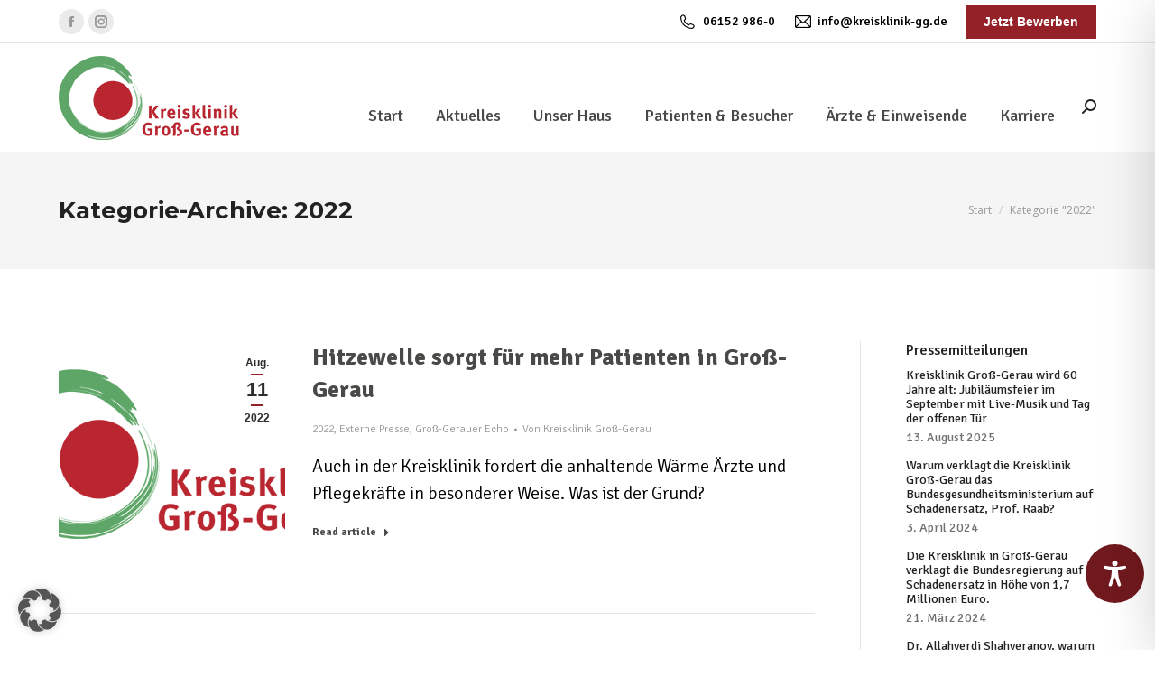

--- FILE ---
content_type: text/css
request_url: https://www.kreisklinik-gg.de/wp-content/uploads/smile_fonts/icomoon/icomoon.css?ver=6.8.3
body_size: 201
content:
@font-face {font-family: 'icomoon';src:url('icomoon.eot?cg3jay');src:url('icomoon.eot?cg3jay#iefix') format('embedded-opentype'),url('icomoon.ttf?cg3jay') format('truetype'),url('icomoon.woff?cg3jay') format('woff'),url('icomoon.svg?cg3jay#icomoon') format('svg');font-weight: normal;font-style: normal;font-display: block;}[class^="icomoon-"], [class*=" icomoon-"] {font-family: 'icomoon' !important;speak: never;font-style: normal;font-weight: normal;font-variant: normal;text-transform: none;line-height: 1;-webkit-font-smoothing: antialiased;-moz-osx-font-smoothing: grayscale;}.icomoon-kooperationspartner:before {content: "\e900";}.icomoon-praxen:before {content: "\e901";}.icomoon-zentrale-notaufnahme:before {content: "\e902";}.icomoon-zusatzangebote:before {content: "\e903";}.icomoon-chirurgisches-zentrum:before {content: "\e904";}.icomoon-innere-medizin:before {content: "\e905";}.icomoon-interdisziplinaere-intensivmedizin:before {content: "\e906";}

--- FILE ---
content_type: text/css
request_url: https://www.kreisklinik-gg.de/wp-content/uploads/js_composer/custom.css?ver=8.5
body_size: -104
content:
.vc_tta-color-orange.vc_tta-style-flat .vc_tta-panel.vc_active .vc_tta-panel-heading {
 background-color:#dd7f1d
}

--- FILE ---
content_type: image/svg+xml
request_url: https://www.kreisklinik-gg.de/wp-content/uploads/2021/12/facebook.svg
body_size: 56
content:
<svg data-name="Ebene 1" xmlns="http://www.w3.org/2000/svg" viewBox="0 0 448 448" width="36" height="36"><path d="M400 0H48A48 48 0 000 48v352a48 48 0 0048 48h137.25V295.69h-63V224h63v-54.64c0-62.15 37-96.48 93.67-96.48 27.14 0 55.52 4.84 55.52 4.84v61h-31.27c-30.81 0-40.42 19.12-40.42 38.73V224h68.78l-11 71.69h-57.78V448H400a48 48 0 0048-48V48a48 48 0 00-48-48z" fill="#fff"/></svg>

--- FILE ---
content_type: image/svg+xml
request_url: https://www.kreisklinik-gg.de/wp-content/uploads/2021/12/instagram.svg
body_size: 292
content:
<svg data-name="Ebene 1" xmlns="http://www.w3.org/2000/svg" viewBox="0 0 448 448" width="36" height="36"><path d="M224 170.66A53.34 53.34 0 10277.36 224 53.34 53.34 0 00224 170.66zm124.71-41a54 54 0 00-30.41-30.41c-21-8.29-71-6.43-94.3-6.43s-73.25-1.93-94.31 6.43a54 54 0 00-30.41 30.41c-8.28 21-6.43 71.05-6.43 94.33s-1.85 73.27 6.47 94.34a54 54 0 0030.41 30.41c21 8.29 71 6.43 94.31 6.43s73.24 1.93 94.3-6.43a54 54 0 0030.41-30.41c8.35-21 6.43-71.05 6.43-94.33s1.92-73.26-6.43-94.33zM224 306a81.9 81.9 0 11.2 0zm85.38-148.3a19.14 19.14 0 1119.13-19.15v.01a19.1 19.1 0 01-19.02 19.18h-.07zM400 0H48A48 48 0 000 48v352a48 48 0 0048 48h352a48 48 0 0048-48V48a48 48 0 00-48-48zm-17.12 290c-1.29 25.63-7.14 48.34-25.85 67s-41.4 24.63-67 25.85c-26.41 1.49-105.59 1.49-132 0-25.63-1.29-48.26-7.15-67-25.85s-24.63-41.42-25.85-67c-1.49-26.42-1.49-105.61 0-132 1.29-25.63 7.07-48.34 25.85-67s41.47-24.56 67-25.78c26.41-1.49 105.59-1.49 132 0 25.63 1.29 48.33 7.15 67 25.85s24.63 41.42 25.85 67.05c1.49 26.32 1.49 105.44 0 131.88z" fill="#fff"/></svg>

--- FILE ---
content_type: image/svg+xml
request_url: https://www.kreisklinik-gg.de/wp-content/uploads/2021/12/logo_ws-31555b58.svg
body_size: 8362
content:
<?xml version="1.0" encoding="utf-8"?>
<svg xmlns="http://www.w3.org/2000/svg" xmlns:xlink="http://www.w3.org/1999/xlink" version="1.1" id="Layer_1" x="0px" y="0px" viewBox="0 0 725.5 337.63" style="enable-background:new 0 0 725.5 337.63;" xml:space="preserve" width="220" height="102">
<style type="text/css">
	.st0{fill:#FFFFFF;}
</style>
<path class="st0" d="M484,196.6c3.4,0,6.1,2.7,6.1,6.1s-2.7,6.1-6.1,6.1s-6.1-2.7-6.1-6.1S480.6,196.6,484,196.6L484,196.6  L484,196.6 M479,251v-37.2l9.9-1.6V251H479z"/>
<path class="st0" d="M606.7,196.5c3.4,0,6.1,2.7,6.1,6.1c0,3.4-2.7,6.1-6.1,6.1c-3.4,0-6.1-2.7-6.1-6.1S603.3,196.5,606.7,196.5  L606.7,196.5L606.7,196.5 M601.7,251v-37.2l9.9-1.6V251H601.7z"/>
<path class="st0" d="M671.1,196.5c3.4,0,6.1,2.7,6.1,6.1c0,3.4-2.7,6.1-6.1,6.1c-3.4,0-6.1-2.7-6.1-6.1S667.7,196.5,671.1,196.5  L671.1,196.5L671.1,196.5 M666.1,251v-37.2l9.9-1.6V251H666.1z"/>
<path class="st0" d="M460.4,290.1h-6.1v-7.7h6.1c0-5-0.2-7.3,2.9-10.9c2.4-2.4,5.4-4,8.7-4.6c1.4-0.2,2.7-0.4,4.1-0.4  c8.3,0,16.3,3.5,16.3,12.2c0,9.1-8.9,9.6-8.9,12c0,0.9,0.9,1.4,1.8,1.9c3.4,1.6,5.7,2.3,8.2,5c2.1,2.3,3.3,5.3,3.1,8.4  c0,14.9-17.2,17-22.7,14.3l2.2-6.7c0.7,0.3,1.5,0.4,2.2,0.4c4.7,0,7.2-2.8,7.2-7.5c0-2.6-0.8-3.9-2.9-5.7c-3.1-2.8-8.1-3.6-8.1-9.2  c0-6.7,6.5-5.2,6.5-11.2c0-2.4-0.5-4.4-2.8-5.4c-2.6-1.3-5.8-0.1-7.1,2.5c-0.2,0.4-0.4,0.9-0.4,1.4c-0.2,1.7-0.3,3.4-0.2,5.2V313  c0,2.6-0.5,5.2-1.5,7.6h-10.1c0.9-3.1,1.4-6.2,1.5-9.4V290.1z"/>
<path class="st0" d="M571.7,273.8l-5.5,6.4c-3-2.6-6.9-4-10.9-4c-10.8,0-11.9,10.1-11.9,19.2c0,9.2,1.8,17.5,12.1,17.5  c2,0.1,4.1-0.4,5.9-1.2V300h-8l-1.3-8.4h20.2v24.6c-5.3,3-11.2,4.6-17.3,4.5c-7.3,0-13.3-2.1-17.8-7.8c-4.1-5.2-5.5-11-5.5-18  c-0.1-4.8,0.8-9.6,2.7-14c2.8-5.9,7.9-10.3,14.1-12.2c5.2-1.3,10.6-1.1,15.7,0.6C566.9,270.4,569.4,271.9,571.7,273.8"/>
<path class="st0" d="M622.7,283.7l9-2.4c1,1.6,1.5,3.5,1.6,5.4c0-0.1,0.1-0.1,0.2-0.2c1.3-1.6,2.8-3,4.5-4.1  c2.5-1.4,5.5-1.5,8.1-0.3l-2.8,8.7c-1.7-1.1-4.3-0.9-6.1,0c-1.1,0.6-2.2,1.4-3,2.4V320h-10v-25.3  C624.1,291.1,623.8,286.6,622.7,283.7"/>
<path class="st0" d="M483.7,196.5c3.4,0,6.1,2.7,6.1,6.1s-2.7,6.1-6.1,6.1s-6.1-2.7-6.1-6.1S480.3,196.5,483.7,196.5L483.7,196.5  L483.7,196.5 M478.7,251v-37.2l9.9-1.6V251H478.7z"/>
<polygon class="st0" points="362.9,251 362.9,199.6 373.5,199.6 373.5,223 388.1,199.6 400.9,199.6 384.4,223.4 402.7,251   389.1,251 373.5,224.1 373.5,251 "/>
<path class="st0" d="M411.1,225.7c0-2.2-0.1-4.5-0.4-6.7c-0.2-1.5-0.5-3-1-4.4l8.9-2.4c1,1.6,1.5,3.5,1.6,5.4c0-0.1,0.1-0.1,0.1-0.2  c0-0.1,0.1-0.1,0.1-0.2c3.3-3.6,7.2-6.7,12.3-4.2l-2.7,8.7c-1.6-1.1-4.2-0.9-6,0c-1.1,0.6-2.1,1.4-2.9,2.4v26.8h-9.9L411.1,225.7z"/>
<path class="st0" d="M447.2,228h11.5c0-2.4,0-4.4-1.2-6.1C455.2,218.3,447.2,217.8,447.2,228 M464.7,240.9l3.8,5.9  c-4,3.4-9,5.2-14.3,5.2c-16.3,0-20.5-16.4-16.8-28.2c4.5-14.6,25.7-15.9,30.3-0.8c1.2,3.9,1.2,7.6,1.2,12.2H447  C447.1,246.9,457.7,246.6,464.7,240.9L464.7,240.9z"/>
<path class="st0" d="M591.4,297.2h11.5c0-2.4,0-4.4-1.2-6.1C599.4,287.6,591.4,287.1,591.4,297.2 M608.9,310.2l3.8,5.9  c-4,3.4-9,5.2-14.3,5.2c-16.3,0-20.5-16.4-16.8-28.2c4.5-14.6,25.7-15.9,30.3-0.8c1.2,3.9,1.2,7.6,1.2,12.2h-21.9  C591.2,316.2,601.9,315.9,608.9,310.2z"/>
<path class="st0" d="M526.9,215.6l-3.3,6.7c-3.2-1.6-9.5-4.2-12.8-1.7c-0.9,0.6-1.4,1.6-1.3,2.7c0,2.3,2.3,3.2,4.7,3.8  c2.8,0.7,7.6,1.8,9.6,3.1c3,1.9,4.7,5.2,4.6,8.8c0.1,3.7-1.6,7.2-4.5,9.5c-2.9,2.5-6.8,3.7-11.7,3.7c-2.5,0-4.9-0.4-7.3-1.1  c-2.8-0.8-5.5-1.9-8-3.2l3.5-7.2c2.7,1.6,5.5,2.8,8.5,3.7c2.5,0.7,5.6,1.1,7.7-0.6c0.9-0.7,1.5-1.9,1.4-3.1c0-5.3-7.8-4.3-12.2-6.1  c-3-1.2-5.2-2.6-6.4-5.6c-1.9-4.7-0.6-10.1,3.2-13.4c2.7-2.3,6.2-3.4,10.6-3.4c5.1,0,8.5,1.2,12.7,3.2L526.9,215.6z"/>
<path class="st0" d="M548.3,229.5l9.7-16.6h11.9l-12.1,16l14.9,22.1H561L548.3,229.5z M538.2,208.3v-1.7c0-0.6,0-1.1-0.1-1.7  c0-1-0.1-2-0.2-3s-0.2-2.2-0.4-3.4l10-2.4c0.3,1.8,0.4,3.5,0.5,5.3c0.1,2.1,0.1,4.5,0.1,7v42.7h-9.9L538.2,208.3z"/>
<path class="st0" d="M606.4,196.5c3.4,0,6.1,2.7,6.1,6.1c0,3.4-2.7,6.1-6.1,6.1c-3.4,0-6.1-2.7-6.1-6.1S603,196.5,606.4,196.5  L606.4,196.5L606.4,196.5 M601.4,251v-37.2l9.9-1.6V251H601.4z"/>
<path class="st0" d="M670.8,196.5c3.4,0,6.1,2.7,6.1,6.1c0,3.4-2.7,6.1-6.1,6.1c-3.4,0-6.1-2.7-6.1-6.1S667.4,196.5,670.8,196.5  L670.8,196.5L670.8,196.5 M665.8,251v-37.2l9.9-1.6V251H665.8z"/>
<path class="st0" d="M697.7,229.5l9.7-16.6h11.9l-12.1,16l14.9,22.1h-11.7L697.7,229.5z M687.6,208.3v-1.7c0-0.6,0-1.1-0.1-1.7  c0-1,0-2-0.2-3s-0.2-2.2-0.4-3.4l10-2.4c0.3,1.8,0.4,3.5,0.5,5.3c0.1,2.1,0.1,4.5,0.1,7v42.7h-9.9L687.6,208.3z"/>
<rect x="504.7" y="295.6" class="st0" width="18" height="8.6"/>
<path class="st0" d="M693.2,307.4v-24.2l9.9-1.9v24.3c0,3.6-0.2,8,4.3,8c2.8,0,6-2.2,6.2-3.6v-26.6l9.6-2v29.2  c0,2.4,0.8,4.7,2.3,6.6l-7.1,4c-1.3-0.9-2.3-2.2-3-3.7c-2.8,2.4-6.4,3.7-10.1,3.5c-4.5,0-9.8-1.8-11.3-6.1  C693.4,312.6,693.1,310,693.2,307.4"/>
<path class="st0" d="M578.1,198.5l10.1-2.3c0.4,3.3,0.6,6.6,0.5,9.8v29.5c0,3.3-0.1,7,0.6,8.4l0.1,0.1c0.7,1,2,1.3,3.1,0.9l1.7,5.9  c-5,1.8-12.6,1.5-14.7-4.1c-0.5-1.1-0.7-2.3-0.8-3.5c-0.1-1-0.1-2.7-0.1-5v-28.3c0-3.9-0.1-6.9-0.4-10.6  C578.2,199.1,578.1,198.8,578.1,198.5"/>
<path class="st0" d="M623.7,223.5c0.1-3-0.4-6-1.3-8.9l8.8-2.5c0.9,1.4,1.4,3.1,1.4,4.7c3.6-2.5,6.4-4.4,11.2-4.4  c3.8,0,7.8,1.9,9.1,5.5c0.5,1.7,0.8,3.6,0.7,5.4V251h-9.7v-24.6c0-3.4-0.3-5.6-3.3-5.6c-2.4,0-5.1,1.8-6.9,3.4V251h-9.9L623.7,223.5  z"/>
<path class="st0" d="M376.5,273.8l-5.5,6.4c-3-2.6-6.9-4-10.9-4c-10.8,0-11.9,10.1-11.9,19.2c0,9.2,1.8,17.5,12.1,17.5  c2,0.1,4.1-0.4,5.9-1.3v-11.7h-7.9l-1.3-8.4h20.2v24.6c-5.3,3-11.2,4.6-17.3,4.5c-7.3,0-13.3-2.1-17.8-7.8c-4.1-5.2-5.5-11-5.5-18  c-0.1-4.8,0.8-9.6,2.7-14c2.8-5.9,7.9-10.3,14.1-12.2c5.2-1.3,10.6-1.1,15.7,0.7C371.7,270.4,374.3,271.9,376.5,273.8"/>
<path class="st0" d="M386.7,283.7l9-2.4c1,1.6,1.5,3.5,1.6,5.4l0.1-0.2c1.3-1.6,2.8-3,4.5-4.1c2.5-1.4,5.5-1.5,8.1-0.3l-2.8,8.7  c-1.7-1.1-4.3-0.9-6.1,0c-1.1,0.6-2.2,1.4-3,2.4V320h-10v-25.3C388.2,291.1,387.8,286.6,386.7,283.7"/>
<path class="st0" d="M431.1,288.8c-5.9,0-6.2,7.5-6.2,12.3c0,5.8,0.1,12.6,5.8,12.6c6.2,0,6.8-7.1,6.8-12.8  C437.5,295.9,437.2,288.8,431.1,288.8 M413.7,301.3c0-11.1,6.1-19.8,17.2-19.8c11.3,0,17.5,8.2,17.5,19.5s-5.6,19.8-17.5,19.8  C419.8,320.9,413.7,312.5,413.7,301.3z"/>
<path class="st0" d="M670.3,311.7l0.2-8.1c-3.6,0-6.2,0.3-7.8,1.2c-2.5,1.4-2.8,6.1-0.8,8.2C664.4,315.5,668.1,314.1,670.3,311.7   M655.1,293.9l-4.3-7.1c4.8-3,11-5.3,16.7-5.3c6.9,0,12.3,2.5,12.9,9.4c0.4,4.9-0.7,17.9,0.3,21.3c0.6,1.6,1.7,3,3.2,3.9l-5.3,6.1  c-2.2-1-4.1-2.6-5.4-4.6c-2,1.8-2.7,2.7-5.7,3.5c-4.6,1.2-10.8,0.4-14.1-2.5c-2.3-2.1-3.4-5-3.4-8.7c0-11.3,9.9-13,19.8-13  c0.3,0,0.6,0,0.9,0.1c0-4.6,0.2-7.2-4.5-7.2c-1.8,0-3.6,0.4-5.2,1.1C658.9,291.5,656.9,292.6,655.1,293.9L655.1,293.9z"/>
<circle class="st0" cx="217.8" cy="178.9" r="78.3"/>
<g>
	<path class="st0" d="M271.6,84.3l-0.3-0.4l-1.4-1.2l1,1.1C271.1,84,271.4,84.1,271.6,84.3z"/>
	<path class="st0" d="M271.8,84.4l-0.1-0.1L271.8,84.4L271.8,84.4z"/>
	<path class="st0" d="M225.7,295.6c-1.1,0.4-2.1,0.7-3.2,1c-2.1,0.7-4.3,1.4-6.4,1.9c-4.3,1.2-8.6,2.1-12.9,2.8   c-8.6,1.4-17.4,1.8-26.2,1.2c-8.9-0.6-17.7-1.9-26.3-4l-6.4-1.8c-1.1-0.2-2.1-0.7-3.2-1l-3.2-1.1c-1-0.4-2.1-0.7-3.2-1.1l-3.1-1.3   c-2.1-0.9-4.2-1.6-6.2-2.5c-0.7-0.4-1.4-0.6-2.2-0.8c0.5,0.4,1.1,0.8,1.7,1.1c2,1,4.1,1.8,6.2,2.6c2.1,0.8,4.2,1.7,6.3,2.4   c2.1,0.7,4.2,1.5,6.4,2.1l6.5,1.8c8.7,2.1,17.5,3.5,26.4,4.1l3.3,0.1c1.1,0,2.2,0.2,3.3,0.1l6.6-0.2l6.6-0.5   c2.2-0.2,4.3-0.6,6.5-0.9c4.4-0.7,8.7-1.6,13-2.8c1.1-0.3,2.2-0.5,3.2-0.9l3.2-1l3.2-1l3.2-1.2c0.7-0.2,1.4-0.5,2.1-1   c-0.7,0-1.4,0.2-2,0.5L225.7,295.6z"/>
	<path class="st0" d="M337.9,184.9c0-1.2-0.2-1.9-0.2-1.3c-0.1,1-0.2,2-0.1,3c0.1,2.1,0.1,4.3,0.2,6.3c-0.1,1-0.1,1.9-0.2,2.9   l-0.1,2.6c-0.1,1.8-0.1,3.5-0.2,5.1c0,0.3,0,0.6,0,0.9c0,0.1,0,0.2,0,0.3c-0.1,0.4-0.2,0.7-0.3,1.2l-0.3,1.1   c-0.2,0.8-0.4,1.7-0.5,2.5c-0.4,2-0.7,4-1.1,6c-1,3.6-2,7.2-2.9,10.8l-4,10.2l-4.7,9.5l-5.3,9l-6.1,8.2l-5.7,6.5   c-1.8,2-3.9,4-5.8,6s-4,3.9-6,5.9s-4.2,3.8-6.4,5.7c-1.1,0.9-2.2,1.9-3.3,2.8l-3.4,2.6c-1.1,0.9-2.3,1.8-3.5,2.6l-3.6,2.4   c-1.2,0.8-2.4,1.6-3.6,2.4l-3.7,2.2c-1.2,0.7-2.4,1.5-3.7,2.2l-3.8,2.1c2.2-1.3,4.5-2.7,6.7-4.1c2.2-1.5,4.4-2.8,6.6-4.4l3.3-2.3   l1.6-1.2c0.5-0.4,1.1-0.8,1.6-1.2c2.1-1.7,4.3-3.3,6.4-5.1l6.2-5.4c1.9-1.9,3.9-3.8,5.8-5.7s3.8-3.9,5.7-5.9c0.5-0.5,1-1,1.4-1.5   l1.3-1.5l2.7-3.1l2.2-2.5l6-8.2l5.2-8.9l4.5-9.5l3.8-10.1c0.9-3.6,1.8-7.1,2.8-10.7c0.6-3.7,1.2-7.3,1.8-11.1   c0.3-3.8,0.6-7.6,0.9-11.4V191c0-1.4-0.1-2.3-0.2-2.1c-0.2,0.9-0.3,1.8-0.2,2.7v1.2c-0.3,3.8-0.6,7.6-0.9,11.4   c-0.7,3.7-1.3,7.3-1.9,11c-0.9,3.6-1.9,7.1-2.8,10.6l-3.8,10.1l-4.6,9.4l-5.2,8.9l-5.8,8.2l-3.6,4.1c-1.1,1.3-2.2,2.6-3.4,3.9   l-3.6,3.8c-1.2,1.3-2.4,2.5-3.7,3.8c-2.5,2.5-5,5-7.8,7.3l-4.1,3.5l-4.3,3.3c-2.8,2.3-5.9,4.2-8.9,6.3c-1.5,1-3.1,2-4.6,2.9   c-1.6,0.9-3.1,2-4.7,2.9c-3.2,1.8-6.4,3.7-9.8,5.4l-2.5,1.3l-1.3,0.7l-1.3,0.6l-5.3,2.4c-1,0.5-2.1,0.8-3.2,1.2l-3.2,1.2   c2-0.9,4.1-1.8,6.1-2.8l6-3c2-1,3.8-2.2,5.8-3.3c1.9-1.1,3.8-2.3,5.6-3.4c7.4-4.6,14.4-9.7,21.1-15.2c1.3-1,2.8-2,4-3.1l3.9-3.3   l2-1.6l1.7-1.7l3.7-3.5c2.4-2.3,4.8-4.8,7.1-7.1c1.2-1.2,2.2-2.5,3.4-3.7l3.5-3.9l6-7.9l5.3-8.6l4.6-9.2l3.9-9.9l2.9-10.5   c0.7-3.6,1.3-7.3,1.9-10.9c0.3-3.8,0.6-7.5,0.9-11.3c0-3.8-0.1-7.7-0.2-11.5c-0.4-3.9-0.8-7.7-1.2-11.5c-0.7-3.9-1.4-7.7-2.1-11.5   c-0.6-2.4-1.3-4.7-1.9-7c-0.3-1.2-0.6-2.2-0.9-3s-0.5-1.2-0.6-1.2s-0.1,0.7,0.1,1.5s0.4,1.9,0.7,3.1c0.5,2.2,1.1,4.5,1.6,6.8   c0.6,3.8,1.2,7.6,1.7,11.5c0.3,3.8,0.5,7.6,0.8,11.4c0,3.7-0.1,7.5-0.1,11.3c-0.4,3.6-0.8,7.3-1.2,11c-0.7,3.5-1.4,7.1-2.2,10.6   c-1,3.4-2,6.8-3,10.2c-1.3,3.2-2.7,6.3-4,9.5l-1.3,2.4l1.1-2.5l1.1-3.2l2.2-5.6l0.4-0.9c1-3.4,1.9-6.8,2.9-10.1   c0.7-3.5,1.3-7,2-10.6c0.3-3.7,0.7-7.3,1-11v-11.2c-0.3-3.7-0.7-7.5-1-11.2v-0.1c-0.5-3.8-1.3-7.6-2.4-11.2   c-0.4-0.8-0.7-1.3-0.9-1.3c-0.2,0-0.3,0.6-0.2,1.5c0,1.4,0,2.7,0.2,4.1c0.2,1.7,0.4,3.8,0.8,6c-0.2-1.1-0.4-2.1-0.6-3.2   c-0.2-1.1-0.5-1.8-0.5-1.5c0,1,0.1,1.9,0.3,2.9c0.2,1,0.4,2,0.6,3c0.3,2.8,0.7,5.5,1,8.3l0.2,2.8l-0.1,11l-1.1,10.7l-2,10.3   l-2.8,9.9l-3.8,9.3l-4.5,8.7l-5,8.1l-5.6,7.4l-3.3,3.6c-1.1,1.2-2.2,2.5-3.4,3.7c-2.4,2.3-4.7,4.7-7.1,7c2.4-2.3,4.6-4.7,6.9-7.1   c1.1-1.2,2.2-2.5,3.3-3.7l3.2-3.7l5.5-7.4l5-8.1l4.3-8.7c1.2-3.1,2.4-6.1,3.6-9.2l2.7-9.8c0.6-3.4,1.2-6.8,1.9-10.3   c0.3-3.5,0.6-7,0.9-10.6c0-3.6-0.1-7.2-0.1-10.8l-1-11l-0.1-0.8c0.2,0.6,0.3,0.7,0.3-0.1c-0.1-1.1-0.3-2.2-0.5-3.2   c-0.2-0.9-0.4-0.7-0.3,0.1v0.1c-0.4-2.3-0.8-4.7-1.2-7c-0.9-3.6-1.9-7.2-2.8-10.9l-3.6-10.7l-4.4-10.4c-1.5-3-3-6-4.6-9   c-0.2-0.4-0.4-0.8-0.6-1.1l-0.7-1.1l-1.3-2.2l-2.6-4.4c-0.6-1-1.2-1.9-1.3-1.8c0.2,0.8,0.6,1.6,1.1,2.2l2.6,4.3l1.3,2.2l0.7,1.1   l0.6,1.1l4.5,8.8c1.4,3.4,2.9,6.9,4.4,10.4l3.6,10.7c0.9,3.6,1.9,7.2,2.8,10.8c0.6,3.7,1.2,7.3,1.8,11l1,10.9   c0,3.6,0.1,7.2,0.1,10.8c-0.3,3.5-0.6,7-0.9,10.5c-0.6,3.4-1.2,6.8-1.8,10.2c-0.9,3.3-1.8,6.5-2.7,9.8c-1.2,3.1-2.4,6.1-3.6,9.2   l-4.3,8.7l-4.9,8.1l-5.5,7.4l-3.6,4.1c-1.2,1.4-2.4,2.8-3.7,4.1c-2.6,2.6-5.1,5.3-7.8,7.8c-1.4,1.3-2.6,2.6-4,3.8l-4.1,3.6   c-0.7,0.6-1.3,1.2-2.1,1.8l-2.2,1.7c-1.5,1.1-2.9,2.2-4.3,3.3l-4.5,3c-0.8,0.5-1.5,1-2.3,1.5l-2.3,1c-0.9,0.2-1.8,0.4-2.6,0.7   c-1.1,0.4-2.4,1-3.9,1.6c4.4-2.6,8.8-5.3,13-8.2c2.2-1.4,4.2-3,6.2-4.5c1-0.8,2-1.5,3-2.3l2.9-2.5l2.9-2.5c0.9-0.9,1.8-1.8,2.8-2.6   c1.8-1.8,3.7-3.5,5.5-5.4l2.7-2.7c0.9-0.9,1.8-1.8,2.6-2.8l5-5.6l5.1-6.8l0.4-0.5l5-7.9l4.5-8.5l3.7-9l2.8-9.7   c0.7-3.4,1.3-6.8,2-10.2c0.2-2.4,0.5-4.8,0.7-7.1c0.1-0.7,0.2-1.4,0.2-2v-1.4c0-0.3-0.1-0.7-0.2-1S327,191,327,191   s-0.1,0.1-0.2,0.4c-0.1,0.3-0.1,0.7-0.2,1c-0.1,0.2-0.1,0.4-0.1,0.6l-0.1,0.3l-0.1,0.4c-0.1,0.6-0.2,1.3-0.2,2l-0.7,7.1l-1.3,6.8   c0.4-4,0.4-6.8-0.1-6.8c-0.1-0.1-0.3,0-0.4,0.1l-0.2,0.2l-0.1,0.2c0,0.1-0.1,0.2-0.2,0.3c-0.5,1.2-1,2.5-1.4,3.7   c0.3-1.7,0.5-3.4,0.8-5c0.2-3.4,0.5-6.8,0.7-10.2c-0.1-3.5-0.2-7-0.3-10.4c-0.4-3.5-0.8-7.1-1.2-10.5l-2.1-10.5l-3-10.3l-0.2-0.4   l-0.2-0.6c-0.4-1.1-0.7-1.7-0.7-1.3s0.1,0.8,0.2,1.1l0.2,0.8c0.1,0.2,0.1,0.3,0.2,0.5c0.9,3.5,1.9,6.9,2.8,10.3   c0.6,3.5,1.2,7,1.9,10.5c0.3,3.5,0.7,7,1,10.5c0,3.5,0.1,6.9,0.1,10.3c-0.3,3.4-0.5,6.7-0.8,10l-1.7,9.7l-2.5,9.2   c-1.1,2.9-2.3,5.8-3.4,8.7l-0.6,1.1l-3.9,6.9l-4.9,7.4l-5.5,6.7l-0.6,0.6l-0.9,1l-1.8,1.9c-1.2,1.2-2.4,2.6-3.7,3.7   c-2.5,2.4-5,4.8-7.7,7.1c-1.3,1.2-2.6,2.4-3.9,3.5l-4.1,3.3l-2.1,1.7l-2.2,1.5c-1.5,1-2.9,2.1-4.4,3.1c-7.2,4.8-14.7,9.1-22.4,13.1   c-3.8,2-7.5,3.6-11.3,5.3l-5.8,2.2c-2,0.7-3.9,1.3-5.9,2c-7.7,2.5-15.7,4.4-23.7,5.6c-8,1-16.1,1.3-24.2,1   c-11.7-1-23.2-3.3-34.3-6.9c1.6,0.3,2.6,0.3,2.8-0.1c0-0.1-0.1-0.2-0.2-0.3c9.8,2.9,19.9,4.8,30.1,5.7l2.3,0.2l2.3,0.1l4.5,0.2h1.1   h1.1h2.2l4.5-0.1l4.4-0.4c1.4-0.1,3-0.2,4.4-0.5c2.9-0.5,5.9-0.8,8.7-1.5l4.3-0.9c1.4-0.4,2.9-0.8,4.3-1.2c2.9-0.7,5.7-1.7,8.5-2.6   c1.4-0.4,2.8-1,4.2-1.5l4.2-1.6c1.3-0.6,2.7-1.2,4-1.8l2-0.9l1-0.5l1-0.5c2.7-1.4,5.3-2.7,7.9-4.2l3.9-2.2c1.3-0.7,2.6-1.5,3.8-2.3   c1.3-0.8,2.6-1.6,3.8-2.4l3.7-2.5c2.5-1.6,4.7-3.4,7.1-5.2c0.6-0.5,1.2-0.9,1.7-1.3l1.7-1.4l3.3-2.8l0.8-0.7l0.8-0.8l1.6-1.5   l3.2-3.1l6.2-6.4l5.7-6.4l5-6.7l4.4-7.4l3.9-8l3.2-8.4l2.3-8.9l1.6-9.4l0.7-9.7l-0.2-9.9l-1.1-10.1l-1.9-10.1l-2.8-10   c-1.2-3.3-2.3-6.6-3.5-9.9l-4.3-9.5l-0.1-0.2l-0.2-0.4l-0.6-1.1l-1.2-2.2c-0.7-1.3-1.4-2.5-2-3.6l-0.9-1.5   c-0.3-0.4-0.6-0.8-0.9-1.2c-1.1-1.4-1.8-2-1.9-1.6s0.6,1.9,1.5,3.9c0.9,2.1,2.1,4.6,3.5,7.3l0.8,1.6c1.3,3.2,2.7,6.3,4,9.5   c1.1,3.3,2.2,6.5,3.3,9.7c0.9,3.3,1.7,6.6,2.6,9.8c0.6,3.3,1.2,6.6,1.8,9.9l1,9.9c0.1,3.2,0.1,6.4,0.2,9.7L314,201   c-0.5,3-1,6-1.5,9.1l-0.1,0.5l-0.3,1.3c-0.2,0.9-0.4,1.7-0.7,2.5c-0.2,0.9-0.5,1.7-0.7,2.6l-0.3,1.3l-0.1,0.5l-0.1,0.4l-0.3,1.2   c-0.3,0.8-0.6,1.6-0.9,2.4l-0.9,2.4l-0.5,1.2c-0.1,0.3-0.1,0.2-0.1,0.3l-0.1,0.2l-3.8,7.8l-4.2,7.2l-0.3,0.5l-0.8,1.1l-1.6,2.2   l-1.3,1.7l-0.6,0.8l-0.2,0.3l-0.2,0.2c0,0,0,0-0.1,0.1l-0.2,0.3l-1,1.1l-1.9,2.2l-1.9,2.2c-0.6,0.7-1.3,1.3-1.9,2l-3.9,4   c-1.3,1.3-2.6,2.5-3.9,3.8l-1.9,1.9c-0.7,0.6-1.3,1.2-2,1.7l-4,3.4c-1.4,1.1-2.8,2.1-4.1,3.2l-2.1,1.6l-2.2,1.5l-4.4,3l-4.6,2.9   c-1.5,1-3.1,1.9-4.7,2.8s-3.2,1.9-4.8,2.7l-4.8,2.6c-1.6,0.8-3.2,1.5-4.9,2.3l-2.5,1.1l-2.6,1c-1.7,0.7-3.5,1.4-5.2,2   c-8.4,3.1-17.2,5.3-26.1,6.5c-8.7,1.1-17.5,1.3-26.3,0.6c-2.2-0.2-4.4-0.4-6.6-0.6l-6.6-1c-4.4-0.9-8.7-1.7-13-2.9l-3.2-0.8   c-1.1-0.3-2.1-0.7-3.2-1c-2.1-0.7-4.3-1.3-6.4-2.1l-6.3-2.4c-1.1-0.4-2.1-0.8-3.1-1.3l-3.1-1.3c-3.2-1.5-6.3-3.3-9.5-4.9   c-0.8-0.4-1.6-0.8-2.4-1.3l-2.3-1.4l-4.6-2.8c-2.8-1.9-5.5-3.9-8.3-5.9c-2.6-2.1-5.2-4.2-7.9-6.4l-7.3-6.9l-6.8-7.4l-6.4-8.1   l-5.8-8.7l-5.2-9.1l-4.6-9.4l-0.3-0.7l0.3,0.7l4.8,9.3l5.5,8.9c2,2.8,4,5.6,6,8.4c2.2,2.6,4.4,5.3,6.5,7.9l7,7.2l7.4,6.6l6.9,5.3   l0.9,0.7l0.9,0.6l1.8,1.2l3.6,2.4c0.6,0.4,1.2,0.8,1.8,1.2l1.8,1l3.7,2.2l1.9,1.1c0.6,0.4,1.3,0.7,1.9,1l3.9,1.9   c0.8,0.4,1.6,0.8,2.5,1.1c0.6,0.2,1,0.2,0.9,0.1c-1.2-1-2.6-1.8-4-2.5l-3.7-1.9c-1.2-0.6-2.4-1.4-3.6-2.1l-3.5-2.1   c-0.6-0.4-1.2-0.7-1.8-1.1l-1.4-1.2l-3.4-2.4c-1.2-0.8-2.3-1.6-3.4-2.5l-6.5-5.1l-7.3-6.6l-6.8-7.2l-6.4-7.8l-5.9-8.4l-5.4-8.9   l-4.7-9.2l-3.9-9.4l-3.2-9.8l-2.6-10l-1.5-8.5c0-0.4,0-0.8,0.1-1.2c0.2-1.1,0.4-2.3,0.4-3.5c0.1-1.6,0.2-3.2,0.2-5   c0-0.4,0-0.9,0-1.3c0.1-0.5,0.1-0.9,0.1-1.4c0.1-0.9,0.2-1.9,0.3-2.8c0.1-0.9,0.2-2,0.2-2.9c0.1-0.9,0.2-2.3,0.2-2.3l0.1-0.2   c0-0.1,0.1-0.2,0.1-0.3c0.1-0.4,0.1-0.9,0.2-1.3c0.1-0.9,0.3-1.7,0.4-2.6c0.1-0.9,0.3-1.8,0.4-2.7c0.1-0.5,0.1-0.9,0.2-1.4   c0-0.1,0-0.2,0.1-0.4v-0.2l0.1-0.1v0.1l0.3-1.2l0.5-2.3c0.4-1.6,0.7-3.1,1.1-4.7l2.4-8.8c0.5-1.3,2.4-6.6,2.8-7.8l0.6-1.2l1.6-3.4   c0.3-0.6,0.5-1.1,0.8-1.7l0.4-0.8l0.1-0.2L58,112c0.7-1.3,1.4-2.6,2.1-3.8l1-1.9l0.5-1c0-0.1,0.1-0.2,0.1-0.3v-0.1l0.1-0.1v-0.1   l0.1-0.1l-0.1,0.1l-0.1,0.1c0-0.1-0.7,1-1.1,1.7l-1.4,2.3c-1,1.5-1.9,3-2.8,4.6c0.9-1.7,1.8-3.2,2.7-4.8l1.3-2.3l0.6-1.1l0.2-0.3   c0,0,0-0.1,0.1-0.1l0.1-0.2l4.2-6.6l2.4-3.3l1.1-1.6l0.5-0.8l0.2-0.3c0.1-0.1,0.1-0.1,0.1-0.2l0.1-0.1l0.2-0.2l0.3-0.4l1.2-1.5   l1.8-1.9c1-1,2-1.9,3-2.8l3-2.7c1-0.9,2.1-1.8,3.2-2.6c1.1-0.9,2.2-1.8,3.3-2.7l3.5-2.6l1.9-1.5l1.8-1.3l3.6-2.6   c1.2-0.8,2.4-1.6,3.6-2.5c2.4-1.7,4.9-3.1,7.4-4.6c0.6-0.4,1.3-0.7,2-1.1l2-1.1c1.3-0.7,2.7-1.5,4-2.1l4-2.1c1.3-0.7,2.7-1.2,4-1.8   l2-0.9l1-0.5l1.1-0.4l4.3-1.7l-1.9-0.1c0.7-0.3,1.5-0.6,2.3-0.8h0.3l1-0.2l2-0.5c1.4-0.3,2.8-0.8,4.6-1.1c-0.7,0.1-1.3,0.2-2,0.2   l-2,0.3l0.3-0.1l2-0.5l2.1-0.5l2.2-0.5l1.1-0.3h0.8l1.1-0.2l2.2-0.4c1.5-0.3,3-0.5,4.6-0.7l2.7-0.2l1.4-0.1h4.3   c1.4,0,2.9-0.1,4.3,0c2.8,0.2,5.7,0.2,8.6,0.6c1.4,0.1,3,0.2,4.4,0.4l4.4,0.7c0.8,0.1,1.5,0.2,2.2,0.3l2.3,0.5l4.6,0.9l4.7,1.1   l2.3,0.6l0.8,0.2c1,0.4,2.3,0.9,3.7,1.4c0.8,0.3,1.6,0.5,2.4,0.8c0.8,0.3,1.7,0.6,2.6,0.9c1.6,0.6,3.4,1.3,4.5,1.9   c2.3,1.2,4.7,2.5,7.2,3.7c1.3,0.6,2.6,1.5,4,2.2l2.1,1.2l1.1,0.6l0.1,0.1v0.1l0.2,0.2l1.1,0.8l2.3,1.6l2.3,1.6   c0.8,0.5,1.5,1.1,2.2,1.6l4.5,3.3c1.5,1.2,3,2.4,4.5,3.7l-3.2-2.8c-1.1-1-2.2-1.8-3.3-2.7l2.5,1.9c0.8,0.6,1.7,1.3,2.5,2   c1.7,1.4,3.5,2.7,5.3,4.2c-0.3-0.5-0.6-0.9-1-1.4c1.4,1.2,2.7,2.6,4.2,3.9s3,2.6,4.5,4.1s3,2.9,4.5,4.3c1.5,1.4,2.9,2.9,4.4,4.4   c5.8,5.7,10.9,11.3,14.7,14.9c1,0.9,1.8,1.6,2.5,2.2c0.5,0.5,1.1,0.9,1.7,1.3c0.9,0.5,1.3,0.3,1.2-0.6c-0.1-0.6-0.3-1.3-0.5-1.9   c-0.3-0.9-0.8-1.9-1.3-2.7c-0.5-1-1.2-2.2-2-3.5c-0.4-0.7-0.9-1.4-1.3-2.1c-0.5-0.8-1-1.5-1.5-2.3l-1.1-1.5c0.5,0.5,1,1,1.5,1.5   c1.5,1.6,2.9,3.3,4.2,4.8c0.7,0.7,1.3,1.4,1.9,2.1s1.2,1.3,1.8,1.9c1.1,1.3,2.2,2.3,3.1,3.2c1.7,1.5,1.1-0.5,1.3-1.2   c0.5,0,0-1.4-1.2-3.8c-0.7-1.4-1.6-2.7-2.5-3.9c-1-1.5-2.2-3.1-3.4-4.7c-0.3-0.4-0.6-0.8-1-1.2l-1-1.1l-2-2.2l-0.3-0.3   c-6.1-7.5-12.8-14.6-20-21.1c-1.2-1.2-2.6-2.2-4.1-3.1c-0.8-0.4-0.3,0.3,1.1,1.6c1.7,1.6,3.4,3.2,5.1,4.8l4.8,5   c0.8,0.8,1.6,1.6,2.3,2.5l1.8,2.1l1.1,1c-0.2-0.1-0.5-0.3-0.7-0.5l1.2,1.4l-1-0.9l-0.1-0.1l-1-1.1c-0.2-0.2-0.4-0.3-0.6-0.5   l-1.4-1.2l-0.5-0.4c-2.2-2.3-4.5-4.5-6.8-6.7l-4.6-4.1l-2.3-2l-2.4-1.9l-4.7-3.8l-4.8-3.5c-0.5-0.4,0.6-0.1-0.3-0.9l-1.4-1.2   c1.6,1.2,3.3,2.4,5.1,3.6c1.8,1,3.3,2,4.6,2.8l3.2,2.2c0.9,0.6,1.6,1,2.2,1.5l1.5,1.1l0.5,0.4c0.8,0.6,1.6,1.1,2.6,1.9l0.7,0.5   c1,0.8,1.9,1.6,2.8,2.5c0.8,0.8,1.7,1.6,2.7,2.3c0.3,0.4,0.6,0.8,1.1,1.4c1.3,1.2,2.3,2.1,3.1,3l2,2.2c1.2,1.4,2.6,2.7,5,5.5v-0.4   c0.2,0.2,1.9,2,3.8,4.2c0.9,1,1.4,1.6,2.2,2.5c0.8,0.9,1.8,2.4,3.8,5.2l-1.8-2.9l1.6,2.5l-0.1-0.9l0.5,1.4l1.1,0.8c0,0,0,0,0.3,0.7   s1,1.9,2.3,4.7c0.3,0.4,1,1.3,2.7,3.5c0,0,0.5,0.6,0.9,1c0.1,0,0.1,0,1.9,1.7c0,0,0.1,0,0.1-0.3c-0.3-0.7-0.3-0.7-0.1-1.1   c-0.2-0.6-0.5-1.3-0.9-1.9c-0.6-1-0.8-1.3-3-5c0.3,0.3,0.5,0.5,0.8,0.7c0.5,0.1,0.8,0.2,0.8-0.5c-0.1-0.5-0.2-1.1-0.4-1.6   c-0.2-0.8-0.5-1.8-1-3.1c0,0-1.4-2.7-4.1-6.7c-0.6-0.9-1.3-1.8-2-2.6l-1.5-1.8l-4-4.9l-0.7-0.8l-1.9-2.1c-1-1.5-1.2-1.9-2-3   c0.9,0.9,1.8,1.7,2.5,2.4c2.2,2,2.8,2,1.3,0c3.1,1.5,2.5-0.6,0.3-4.3c1.2,0.6,1.9,0.8,2,0.4c4.2,2.8,6.9,4.5,8.6,4.8l1.1-0.2   c-0.4-1.4-1.1-2.7-1.8-3.9c-0.3-0.4-0.5-0.9-0.9-1.4c-0.3-0.5-0.7-1-1.1-1.5c-0.8-1.1-1.7-2.2-2.7-3.5l-1.2-1.5l1.8,0.7   c-2-3.8-5.9-8.6-10-13.6l-6.5-7.2c-2.1-2.3-4.2-4.5-6-6.4s-3.8-3.6-5.8-5.3c-0.7-0.7-1.6-1.4-2.5-2.2c-1-0.8-2-1.6-3-2.3   c-1.1-0.8-2.2-1.6-3.4-2.4l-1.9-1.3l-1-0.7l-1.6-1l-2.5-1.3l-1.9-1l-4.1-2.1c-0.8-0.4-1.7-0.8-2.5-1.1l-2.6-1.1l-5.2-2.2l-6.8-2.3   c2.9,0.7,5.6,1.3,7.8,1.8s4.1,0.9,5.6,1.1c3,0.4,4.3,0.1,3.6-1c-0.7-0.9-2.7-2.4-5.8-4.2c-0.8-0.4-1.6-1-2.6-1.4   c-0.9-0.4-2-0.9-3-1.4l-3.4-1.5c-1.2-0.5-2.5-1.1-3.8-1.5c-2.7-0.9-5.6-2-8.7-2.8c-3.1-0.9-6.4-1.7-9.8-2.4l-5.3-1   c-1.8-0.3-3.6-0.7-5.5-0.8c-3.8-0.5-7.7-0.9-11.6-1C175.1,0.1,173,0,171,0h-9.2l-2.9,0.2l-6.6,0.5l-9,1.3l-9.1,1.8l-9,2.5l-8.7,2.9   l-6,2.6c-0.9,0.4-1.7,0.7-2.6,1.1l-2.8,1.3c-1.8,0.9-3.7,1.7-5.5,2.6l-5.2,2.8c-1.8,0.9-3.4,1.9-5.1,2.8l-2.6,1.4   c-0.8,0.5-1.8,1-2.6,1.6l-5.3,3.3l-5,3.5L71.3,34l-2.4,1.8c-1.6,1.2-3.2,2.3-4.8,3.6c-3.1,2.5-6.3,5-9.3,7.7   c-1.6,1.4-3.1,2.7-4.6,4.1l-4.4,4.3c-0.7,0.7-1.5,1.5-2.2,2.2l-1.9,2.1l-4.7,5l-6.3,8.3c-1.9,2.8-3.9,5.6-5.8,8.4l-5.3,9.1l-5,9.3   c-1.5,3.5-3.1,7.1-4.7,10.6c-1.2,3.8-2.5,7.5-3.8,11.2c-0.9,3.8-1.9,7.6-2.8,11.4c-0.6,3.7-1.3,7.4-2,11.2   c-0.1,0.4-0.1,0.8-0.2,1.1c-0.4,4.3-0.8,8.6-1.1,12.7v13c0.3,4.4,0.6,8.7,0.9,13c0.8,4.5,1.6,8.9,2.4,13.3   c1.1,4.2,2.2,8.4,3.4,12.6l4,12.4l5.2,12.3l6.1,11.7l6.8,11.1l7.5,10.6l8.2,10l8.6,9.1l9.3,8.5l7.6,6.1l2,1.5l2.2,1.5l4.4,3   c2.9,2,6,3.8,9.1,5.6c1.5,0.9,3,1.8,4.6,2.6l4.7,2.4l4.7,2.3c1.6,0.7,3.2,1.4,4.8,2.1l4.8,2c1.6,0.7,3.2,1.2,4.9,1.8l4.9,1.7   c1.6,0.6,3.3,1,4.9,1.5c3.3,1,6.6,2,10,2.7l5,1.2c1.7,0.5,3.4,0.7,5.1,1c13.6,2.5,27.4,3.4,41.2,2.7c7-0.4,13.9-1.3,20.8-2.6   c1.7-0.3,3.4-0.8,5.1-1.1l5-1.2l4.9-1.5c1.6-0.5,3.3-0.9,4.9-1.5l7.2-2.6l6.9-2.9c1.1-0.5,2.3-1,3.4-1.6l3.3-1.6   c1.1-0.5,2.2-1.1,3.2-1.7l3.1-1.7c4.1-2.3,8-4.6,11.7-7.1s7.3-4.9,10.8-7.6c3.6-2.5,6.9-5.5,10.3-8.3c1.6-1.5,3.2-3,4.8-4.5   l2.4-2.2l2.2-2.3l4.4-4.7l4.2-4.8l2.1-2.4c0.7-0.8,1.3-1.6,2-2.5l1.9-2.3l1-1.2c0.2-0.3,0.9-1.1,1.3-1.6c2.4-3.5,3.3-5,5.8-8.5   l0.1-0.2c0.7-1.2,0.6-1.3,0.1-0.7l-0.4,0.5l-0.6,0.8l-0.6,0.8c-0.3,0.4-0.6,0.8-0.8,1.1l-4.2,5.8l-3.8,4.4L308,272   c-0.6,0.7-1.2,1.3-1.8,2l-3.8,4l-1.9,2l-2,2l-4,3.9c-1.3,1.3-2.8,2.5-4.2,3.8s-2.8,2.5-4.3,3.7l-4.5,3.5c-0.8,0.6-1.5,1.2-2.3,1.7   l-2.3,1.6l-4.7,3.2l-4.7,3l-2.4,1.5c-0.8,0.5-1.6,1-2.4,1.4l-4.8,2.8c-1.6,0.9-3.3,1.8-5,2.7c-3.3,1.8-6.9,3.3-10.4,5   c-1.8,0.8-3.6,1.5-5.4,2.2c-1.8,0.7-3.6,1.4-5.4,2l-5.5,1.9c-1.9,0.6-3.8,1.1-5.6,1.7c-3.7,1.2-7.7,1.9-11.5,2.8   c-1.9,0.4-3.9,0.7-5.9,1s-4,0.7-6,0.8l-6,0.6c-2,0.2-4,0.2-6,0.3c-4,0.2-8.1,0-12.1-0.1c-1,0-2-0.1-3-0.2l-3-0.2l-3-0.3   c-1-0.1-2-0.2-3-0.3c-4-0.6-8-1-12-1.9l-5.7-1.1l-5.5-1.4l-2.8-0.7l-1.4-0.4l-1.3-0.4l-5.4-1.8c-0.8-0.3-1.6-0.6-2.6-0.9l-9.5-3.8   c-3.1-1.4-6.2-2.9-9.3-4.3l6.6,2.9c1.9,0.9,3.8,1.6,5.8,2.2c0.9,0.4,1.9,0.6,2.9,0.5c0.1-0.2-0.5-0.6-1.5-1.1   c8.1,2.9,16.4,5.2,24.8,6.9l6.3,1.1l3.1,0.5l3.2,0.4l6.3,0.7l6.3,0.4c2.4,0.2,4.8,0.3,7.2,0.3c2.3,0,4.5,0,6.5-0.2l7.4-0.1l7.4-0.5   c1.2-0.1,2.5-0.2,3.7-0.4l3.7-0.5c1.2-0.2,2.5-0.3,3.7-0.5l3.6-0.7l3.6-0.7c1.2-0.2,2.4-0.6,3.6-0.9l3.6-0.9l1.8-0.5l1.8-0.5   c2.3-0.7,4.7-1.4,7-2.2l6.9-2.5c1.5-0.5,3-1.2,4.5-1.8c1.5-0.6,3-1.2,4.4-1.9c1.4-0.7,2.6-1.4,3.9-2.1c1.2-0.7,2.3-1.2,3.2-1.9   s1.7-1.2,2.3-1.6c0.5-0.4,1-0.8,1.4-1.3l3.7-2.1l3.6-2.3l3.6-2.3l3.5-2.4l3.5-2.5c1.1-0.9,2.3-1.8,3.4-2.6l3.4-2.6   c1.1-0.9,2.2-1.9,3.3-2.8c2.2-1.9,4.4-3.8,6.4-5.7c2-2,4.1-4,6-6l2.9-3c1-1,2-2,2.9-3l5.7-6.5l6.1-8.4c1.8-3.1,3.6-6.1,5.4-9.1   l4.7-9.7c1.3-3.5,2.6-6.9,3.9-10.4c0.9-3.7,1.9-7.4,2.8-11c0.5-3,0.9-5.9,1.4-8.9c0.1-0.8,0.2-1.6,0.3-2.4c0-0.8-0.1-1.1-0.2-0.9   c0-0.2,0.1-0.5,0.1-0.7s0.1-0.4,0.1-0.7c0.1-0.4,0.1-0.9,0.1-1.3c0-1.2,0.1-2.5,0.1-3.8c0-0.7,0-1.2,0.1-2s0.1-1.5,0.1-2.3   C338.1,190.4,338,187.6,337.9,184.9z M288.8,96.9L288.8,96.9L288.8,96.9L288.8,96.9z M281.6,87.8c-0.4-0.5-0.6-0.9-1-1.6   L281.6,87.8z M284.4,68.5L284.4,68.5l0.3,0.4c-2-1-4.1-1.7-6.2-2.5C280.4,67.1,282.5,67.7,284.4,68.5z M178.3,35.2   c1.2,0,3.4,0.4,2.2-0.1c9.7,1.1,19.2,3,28.5,5.9c0.9,0.2,1.8,0.5,2.7,0.8l2.6,0.9c1.7,0.6,3.5,1,5.1,1.7c1.7,1,3.5,2.1,5.4,3.2   c1,0.5,2,1.2,3.1,1.8c1,0.7,2.2,1.3,3.4,2c-2-1.1-4.2-2.2-6.4-3.1l-6.6-2.8c-2.2-0.9-4.5-1.7-6.8-2.5l-1.6-0.7l-1.7-0.5l-3.4-1   c-2.5-0.8-5-1.4-7.5-2c-1.2-0.3-2.5-0.7-3.8-0.9l-3.8-0.7c-1.3-0.2-2.5-0.5-3.8-0.7l-3.8-0.5c-1.2-0.2-2.5-0.4-3.8-0.5l-3.8-0.2   L178.3,35.2z M155.9,41.2l1.2-0.1h0.5c0.7,0,1.3,0,2,0l2.6-0.1l-1.4-0.1l3.5-0.2h6.7c1.1,0,2.2,0.2,3.3,0.2   c2.2,0.1,4.4,0.3,6.6,0.6l3.3,0.4l1.6,0.2l1.6,0.3l5.4,1.1l5.4,1.4c0.9,0.2,1.8,0.4,2.7,0.7l2.7,0.8l2.7,0.8   c0.9,0.3,1.8,0.6,2.7,0.9l5.5,2c1.8,0.7,3.6,1.5,5.5,2.2l2.8,1.1c0.9,0.4,1.9,0.9,2.8,1.3l0.7,0.3h-0.1l-2.5-1   c-0.8-0.3-1.6-0.5-2.4-0.8c-1.9-0.6-3.7-1.2-5.4-1.7c-0.6-0.3-1.3-0.5-1.9-0.8c-2.3-0.9-4.6-1.8-6.9-2.6l-7-2.2L193,44l-7.2-1.5   l-7.2-1l-7.5-0.5l-3.8-0.1h-1.9c-0.7,0-1.3,0-2,0l-3.8,0.1l-1.3-0.1h-0.5l-0.2-0.1h-2.4L155.9,41.2z"/>
</g>
</svg>
